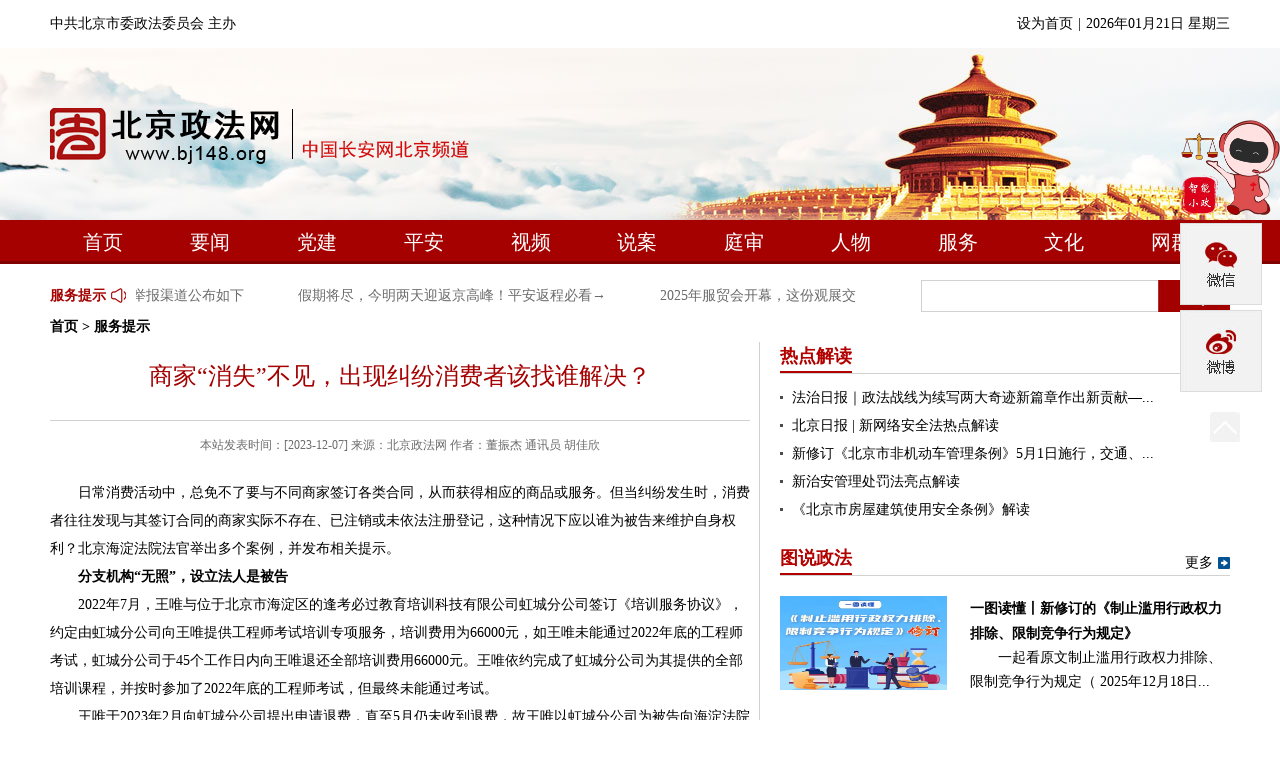

--- FILE ---
content_type: text/html; charset=utf-8
request_url: https://www.bj148.org/fwts/202312/t20231207_1660311.html
body_size: 14007
content:
<!DOCTYPE html>
<html lang="zh-cn">

<head>
    <meta http-equiv="Content-Type" content="text/html; charset=utf-8" />
    <meta http-equiv="X-UA-Compatible" content="ie=edge">
    <title>
        服务提示-北京政法网
    </title>
    <!-- pub-css -->
    <!--SEO-->
<meta name="keywords" content=""/>
<meta name="description" content="北京市规范法律咨询服务机构专项行动投诉举报渠道公布"/>
<link rel="shortcut icon" type="images/x-icon" href="../../favicon.ico">

<style>
        /* http://meyerweb.com/eric/tools/css/reset/ 
        v2.0 | 20110126
        License: none (public domain)
        */
        * {
          box-sizing:border-box;
          -moz-box-sizing:border-box; /* Firefox */
          -webkit-box-sizing:border-box; /* Safari */
        }
      html, body, div, span, applet, object, iframe,
      h1, h2, h3, h4, h5, h6, p, blockquote, pre,
      a, abbr, acronym, address, big, cite, code,
      del, dfn, em, img, ins, kbd, q, s, samp,
      small, strike, strong, sub, sup, tt, var,
      b, u, i, center,
      dl, dt, dd, ol, ul, li,
      fieldset, form, label, legend,
      table, caption, tbody, tfoot, thead, tr, th, td,
      article, aside, canvas, details, embed, 
      figure, figcaption, footer, header, hgroup, 
      menu, nav, output, ruby, section, summary,
      time, mark, audio, video {
          margin: 0;
          padding: 0;
          border: 0;
          font-size: 100%;
          vertical-align: baseline;
      }
      /* HTML5 display-role reset for older browsers */
      article, aside, details, figcaption, figure, 
      footer, header, hgroup, menu, nav, section {
          display: block;
      }
      body {
      line-height: 1;
      min-width: 1180px;
      font-family: "simsun";
      font-size: 14px;
      }
      ol, ul {
          list-style: none;
      }
      blockquote, q {
          quotes: none;
      }
      blockquote:before, blockquote:after,
      q:before, q:after {
          content: '';
          content: none;
      }
      table {
          border-collapse: collapse;
          border-spacing: 0;
      }
      a{text-decoration: none;color: #000;}
      a:hover{text-decoration: underline}
      .fff{color:#fff !important;}
      .fff a{color:#fff !important;}
      /* *******************************通用样式 ********************************* */
      .container{width: 1180px;margin: 0 auto}
      /* ====清除浮动=== */
      .clearfix:after {display: block;clear: both;content: "";visibility: hidden;height: 0;}
      .clearfix {zoom: 1;}
      .fl{float: left;}
      .fr{float: right;}
      /* 通用头部 ---------------   header */
      #header .top-bar{height: 48px;line-height: 48px;}
      #header .add-to > li {float: left;margin-left: 5px;}
      #header .banner-bar{height: 172px; background: url(../../newimage/head-bgimg.jpg) no-repeat center center}
      #header .banner-bar .logo{display:inline-block;margin-top: 60px;font-size:0}
      /* 导航 */
      #nav{height: 44px; line-height: 44px;background-color: #a40100;border-bottom: 3px solid #810101}
      #nav .nav-bar >li {float: left;width: 12.5%; text-align: center; }
      #nav .nav-bar >li a{ height: 41px;color: #fff;display: block;font-family: "微软雅黑";font-size: 20px;}
      #nav .nav-bar >li a:hover{ background: #fff;color: #a40100; text-decoration: none;}
      /* 微信 */
      .zfw-share {position: fixed;top: 120px;right: 0;z-index: 111}
     
      .zfw-share >li { width: 82px;height: 82px;margin-top: 5px;cursor: pointer;background: no-repeat center center}
      .zfw-share >li.share-1{position:relative; background: url("../../newimage/wx.jpg");}
      .zfw-share >li.share-1:hover img{display:block}
      .zfw-share >li.share-1 > img{position:absolute;top:0;left:-100px; display:none;}
      .zfw-share >li.share-2:hover img{display:block}
      .zfw-share >li.share-2 > img{position:absolute;top:180px;left:-100px; display:none;}
      .zfw-share >li.share-2{background: url("../../newimage/wb.jpg") }
      .zfw-share >li.share-3{background: url("../../newimage/khd.jpg") }
      .zfw-share >li.share-4{background: url("../../newimage/fxb.jpg") }
      .zfw-share >li.share-5{width:30px;height: 30px; margin-left: 30px;margin-top: 20px;  background: url("../../newimage/go-top.jpg");}
	  .zfw-share >li >a {display:block; width:80px;height:80px;}
      /* hot-info */
      .hot-search{padding-top: 16px !important;}
      /* 本例子css */
      .txtMarquee-left{ width:722px;  position:relative;  }
      .txtMarquee-left .bd .tempWrap{ width:720px !important; }/* 用 !important覆盖SuperSlide自动生成的宽度，这样就可以手动控制可视宽度。 */
      .txtMarquee-left .bd ul{ overflow:hidden; zoom:1; }
      .txtMarquee-left .bd ul li{ margin-right:54px;  float:left; height:32px; line-height:32px;  text-align:left; _display:inline; width:auto !important;  }/* 用 width:auto !important 覆盖SuperSlide自动生成的宽度，解决文字不衔接问题 */
      .txtMarquee-left .bd ul li a{ color:#6b6b6b;  }
      /* 服务提示 */
      i{display: inline-block; background: url("../../newimage/sprit.png") no-repeat}
      .fwts{color: #a40100;font-weight: bold; height: 32px;line-height: 32px; }  
      .fwts a{color: #a40100;}
       /* 服务提示 */
      i.laba{width: 15px;height: 20px;background-position: -20px 1px;margin:0  10px 0 5px; vertical-align:middle;}
      .ssearch{width: 237px;height: 32px;line-height: 32px;padding-left: 10px; border: 1px solid #d2d2d2;border-right:0; vertical-align: middle}
      #search-btn{display: inline-block; width: 72px;height: 32px;background: url(../../newimage/search.jpg) no-repeat center center; vertical-align: middle;cursor: pointer}
      /* 主要信息   通用样式 */
      .content{margin-top: 28px;}
      .con-list{ margin: 12px 0;height:154px;}
      .pub-title{height: 30px; line-height: 30px; border-bottom: 1px solid #d2d2d2;}
      .pub-title h2{float: left; font:bold 18px/28px "微软雅黑";color: #a40100;border-bottom: 2px solid #a40100}
      .pub-list span{color: #b5c9db;}
      .pub-list >li{font: 14px/30px "simsun"}
      .pub-list >li span{margin-right: 5px;font-weight: bold}
      .more{float: right;}
      .moreIcon{ width: 14px;height: 14px; background-position: 0 0; vertical-align: middle}
      .ptxt{text-indent:2em;text-align: justify;font: 12px/24px "simsun";color: #6b6b6b;}

      /* footer */
      #footer{height: 140px;background-color: #a40100; text-align: center;color: #fff;padding-top:50px; }
      #footer ul{padding-top: 46px; margin-bottom: 12px;}
      #footer ul li{display: inline-block; color: #fff;}
      #footer a{color: #fff;}
      #footer p{margin-bottom: 12px;}
      /* 友情链接 */
      .friend-link{margin-top: 10px; border-top:2px solid #a40100;min-height: 140px;}
      /* 本例子css */
      .slideTxtBox{ text-align:left;  }
      .slideTxtBox .hd{ height:40px; line-height:40px; position:relative; font: 16px/40px "微软雅黑"}
      .slideTxtBox .hd ul{ float:left;  position:absolute; left:0; top:-2px;  width:1180px;overflow: hidden }
      .slideTxtBox .hd ul li{ float:left; width:20%; cursor:pointer;text-align: center  }
      .slideTxtBox .hd ul li.on{ border-top:2px solid #035392; color: #035392;}
      .slideTxtBox .bd {overflow:hidden;}
      .slideTxtBox .bd ul{  zoom:1;  }
      .slideTxtBox .bd li{float: left; height:24px; line-height:30px; width: 11% ;overflow: hidden;text-align: center }
      .slideTxtBox .bd li a{color: #6b6b6b}
      .slideTxtBox .bd li .date{ float:right; color:#999;  }
    </style>
    <!-- pub-css -->
    <!-- /*********************************************************/ -->
    <style>
        .container {
            margin: 0 auto;
        }
        
        .crumbs {
            width: 1180px;
            margin: 0 auto;
            height: 30px;
            font: bold 14px/30px "simsun";
        }
        
        .ove-bg {
            background:url(../../newimage/bg-001.png) repeat-y;
        }
        
        .width-700 {
            width: 700px;
        }
        
        .peruse-box {
            overflow: hidden;
        }
        
        .peruse-box h3 {
            font: 24px/28px "微软雅黑";
            color: #a40100;
            text-align: center;
            padding: 20px;
        }
        
        .peruse-box .info {
            color: #6c6c6c;
            font: normal 12px/28px "simsun";
            text-align: center;
            border-top: 1px #d2d2d2 solid;
            padding: 10px 0px 20px;
        }
        
        .peruse-box #zhengwen {
            font: normal 14px/28px "simsun";
        }
        
        .peruse-box .fenxiang {
            padding: 20px 0px;
        }
        
        .peruse-box .Before,
        .peruse-box .after {
            height: 29px;
            font: normal 14px/28px "simsun";
            padding-left: 100px;
        }
        
        .peruse-box .Before a,
        .peruse-box .after a {
            color: #797979;
        }
        
        .peruse-box .Before {
            background:url(../../newimage/icon-002.gif) no-repeat;
            margin-bottom: 12px;
        }
        
        .peruse-box .after {
            background:url(../../newimage/icon-003.gif) no-repeat;
        }
        
        .width-450 {
            width: 450px;
        }
        
        .ove-column-box {
            overflow: hidden;
            position: relative;
            padding-bottom: 20px;
        }
        
        .ove-column-box h2 {
            height: 31px;
            border-bottom: 1px #d2d2d2 solid;
        }
        
        .ove-column-box h2 p {
            border-bottom: 2px #b10200 solid;
            font: bold 18px/29px "微软雅黑";
            color: #b10200;
        }
        
        .ove-column-box dl {
            overflow: hidden;
            padding-top: 20px;
            height: 116px;
        }
        
        .ove-column-box dl dt {
            width: 167px;
        }
        
        .ove-column-box dl dd {
            width: 260px;
            overflow: hidden;
            font: normal 12px/24px "simsun";
        }
        
        .ove-column-box dl dd h3 {
            font-weight: bold;
            font-size: 16px;
        }
        
        .ove-column-box dl dd p {
            text-indent: 2em;
        }
        
        .ove-column-box ul {
            padding-top: 10px;
        }
        
        .ove-column-box ul li {
            font: 14px/28px "simsun";
            padding-right: 10px;
        }
        
        .ove-column-box ul li a {
            background:url(../../newimage/dot-001.gif) no-repeat left 12px;
            padding-left: 12px;
            display: block;
        }
        
        .ove-column-box a.more {
            position: absolute;
            top: 10px;
            right: 0px;
            padding-right: 17px;
            background:url(../../newimage/icon-001.gif) no-repeat right center;
        }
        
        .fujiantxt>a {
            display: block;
            margin-top: 10px;
        }
    </style>
</head>

<body>
    <!-- 通用头部嵌套 -->
    <style>
#nav .nav-bar >li.on{background: #fff;
    color: #a40100;
    text-decoration: none; }

#nav .nav-bar >li.on a {
    color: #a40100;
}
</style>
<!-- 微信 -->
   <!-- 微信 -->
    <ul class="zfw-share">
<a href="https://fxb.bj148.org:81" target="_blank"><img src="../../images/fxb_icon.png" width="100" height="95" /></a>

          <li class="share-1"> <img src="../../images/zfw-wx.jpg" width="100" height="100" /> </li>
          <li class="share-2"> <img src="../../images/zfw-wb.jpg" width="100" height="100" /> </li>
          <!--    <li class="share-3"><a href="" target="_blank" title="要闻"></a></li> -->
          
          <li id="top" class="share-5"></li>
    </ul>
    <!-- *微信 -->
    <!-- 头部 -->
    <div id="header">
        <div class="container top-bar">
            <span>中共北京市委政法委员会 主办</span>
            <ul class="add-to fr">
               <!-- <li><a href="javascript:void(0)" id="cniil_wza" >网站无障碍</a> </li>
                <li> |</li> -->
                <li onclick="SetHome(this,window.location)" style="cursor:pointer">设为首页</li>
                <li> |</li>
                <li id="date1"></li>
            </ul>
        </div>
        <!-- banner -->
        <div class="banner-bar">
            <div class="container">
                <a href="../../" class="logo"><h1>北京政法网<img src="../../newimage/zfw-logo.png" alt="" /></h1></a>
            </div>
        </div>
          <!-- *banner -->
<style>#nav .nav-bar >li{width: 9.05%}</style>
        <!-- 导航栏 -->
        <div id="nav">
            <ul class="container nav-bar clearfix">
                <li><a href="../../">首页</a></li>
                <li><a href="../../zf1/"  title="要闻">要闻</a></li>
                <li> <a href="../../dj/"  title="党建">党建</a></li>
                <li> <a href="../../zz1/" title="平安">平安</a></li>
                <li> <a href="../../sp/"  title="视频">视频</a></li>
                <li> <a href="../../sa1/"  title="说案">说案</a></li>
                <li> <a href="../../ts1/"  title="庭审">庭审</a></li>
                <li> <a href="../../rw1/"  title="人物">人物</a></li>
                <li> <a href="../../fw/"  title="服务">服务</a></li>
                <li> <a href="../../wh/"  title="文化">文化</a></li>
                <li> <a href="../../wq/"  title="网群">网群</a></li>
            </ul>
        </div>
         <!-- *导航栏 -->
    </div>
     <!-- 头部 -->
    <!-- */通用头部嵌套 -->
    <!-- 二级栏目通用搜索嵌套 -->
    <div class="hot-search container clearfix">
            <!-- 服务提示 -->
            <div class="hot-info">
                <h3 class="fwts fl"><a href="../" target="_blank" title="服务提示">服务提示</a><i class="laba"></i></h3>
                <div class="txtMarquee-left fl">
                   <div class="bd">
                      <ul class="infoList">
                            
                                 <li>
                                     <a href="../202510/t20251016_1677033.html" title="北京市规范法律咨询服务机构专项行动投诉举报渠道公布如下"
                                         target="_blank">
                                        北京市规范法律咨询服务机构专项行动投诉举报渠道公布如下
                                     </a>
                                 </li>
                            
                                 <li>
                                     <a href="../202510/t20251015_1677021.html" title="假期将尽，今明两天迎返京高峰！平安返程必看→"
                                         target="_blank">
                                        假期将尽，今明两天迎返京高峰！平安返程必看→
                                     </a>
                                 </li>
                            
                                 <li>
                                     <a href="../202509/t20250910_1676622.html" title="2025年服贸会开幕，这份观展交通全攻略请收好！"
                                         target="_blank">
                                        2025年服贸会开幕，这份观展交通全攻略请收好！
                                     </a>
                                 </li>
                            
                      </ul>
                    </div>
                </div>
            </div>
            <!-- 搜索 -->
          <form id="queryForm" name="queryForm" method="get"  target="_blank" action="//search.bj148.org/s?siteCode=bjzfzzw" class="fm posr">
	<div class="search fr">
                <input type="hidden" name="tab" value="all" />
                <input type="hidden" name="siteCode" value="bjzfzzw" />
					    <input type="text" name="qt" class="ssearch" id="qt" maxlength="38" value="" autocomplete="off" /><span id="search-btn" onclick="gosearch()"></span>
    </div>
</form>  

  </div>
    <!-- */二级栏目通用搜索嵌套 -->
    <div class="crumbs">
        <a href="../../" title="首页">首页</a>&nbsp;&gt;&nbsp;服务提示
    </div>
    <div class="content container clearfix ove-bg">
        <div class="fl width-700">
            <div class="peruse-box">
                <h3>
                    商家“消失”不见，出现纠纷消费者该找谁解决？
                </h3>
                <h4 style="color:#333;margin:10px 0;text-align:center">
                    
                </h4>
                <div class="info">本站发表时间：[2023-12-07] 来源：北京政法网 作者：董振杰 通讯员 胡佳欣
                </div>
                <div id="zhengwen">
                    <div class=TRS_Editor><div>　　日常消费活动中，总免不了要与不同商家签订各类合同，从而获得相应的商品或服务。但当纠纷发生时，消费者往往发现与其签订合同的商家实际不存在、已注销或未依法注册登记，这种情况下应以谁为被告来维护自身权利？北京海淀法院法官举出多个案例，并发布相关提示。</div>
<div>　　<b>分支机构“无照”，设立法人是被告</b></div>
<div>　　2022年7月，王唯与位于北京市海淀区的逢考必过教育培训科技有限公司虹城分公司签订《培训服务协议》，约定由虹城分公司向王唯提供工程师考试培训专项服务，培训费用为66000元，如王唯未能通过2022年底的工程师考试，虹城分公司于45个工作日内向王唯退还全部培训费用66000元。王唯依约完成了虹城分公司为其提供的全部培训课程，并按时参加了2022年底的工程师考试，但最终未能通过考试。</div>
<div>　　王唯于2023年2月向虹城分公司提出申请退费，直至5月仍未收到退费，故王唯以虹城分公司为被告向海淀法院提交立案材料。</div>
<div>　　经审查，虹城分公司没有依法领取营业执照，根据民事诉讼法第五十三条、最高人民法院关于适用民事诉讼法的解释第五十三条之规定，虹城分公司作为逢考必过教育培训有限公司的分支机构，其没有依法设立也没有领取营业执照，针对该培训协议产生的纠纷，王唯不能以虹城分公司为被告向海淀法院提起诉讼，而应当以设立虹城分公司的法人，即逢考必过教育科技有限公司为被告提起诉讼。因此，海淀法院法官依法向王唯释明相关法律规定，退回其立案材料并引导王唯向逢考必过教育科技有限公司的所在地法院提起诉讼。</div>
<div>　　<b>商家未注册登记，以其名义活动的人是被告</b></div>
<div>　　2022年5月初，经朋友介绍，胡蝶与位于北京市海淀区的美丽瑜伽健身工作室签订了《瑜伽私人教练课程》，约定胡蝶在2022年5月至2023年5月间，可在瑜伽工作室享受108节瑜伽课程，每节课300元，共计32400元。</div>
<div>　　按照合同约定，胡蝶依约向瑜伽工作室微信支付了32400元。2023年2月起，胡蝶无法正常联系到瑜伽工作室私人教练，后续停止了瑜伽课程，合同到期时仍有40节课程未上完。胡蝶遂要求瑜伽工作室返还40节课程费用共计12000元，以及相应的违约金。瑜伽工作室认为合同已经到期，不同意向胡蝶退费，故胡蝶以瑜伽工作室为被告向海淀法院提起诉讼。</div>
<div>　　经审查，瑜伽工作室没有依法进行工商登记，根据民事诉讼法第五十一条、最高人民法院关于适用民事诉讼法的解释第六十二条第一款之规定，商家瑜伽工作室系应登记而未登记的法人或其他组织，发生纠纷时，利用该瑜伽工作室从事民事活动的行为人，即本案中的瑜伽工作室负责人应是该案的当事人。</div>
<div>　　因此，针对《瑜伽私人教练课程》所产生的纠纷，海淀法院法官依法释明相关法律规定，并引导胡蝶修改立案材料，以瑜伽工作室的负责人为被告向法院提起诉讼。</div>
<div><b>　　未清算即注销，股东、发起人是被告</b></div>
<div>　　2021年10月，蓝天在位于北京市海淀区的美轮美奂造型设计有限责任公司购买了一年的造型设计服务，双方签订了《VIP 服务协议》，约定蓝天于2021年10月至2022年9 月期间，每周享有一次美轮美奂造型有限责任公司提供的造型设计服务，《VIP 服务协议》签订后由蓝天一次性预存一年的服务费用5万元于其专属的 VIP 卡中。后因美轮美奂造型有限责任公司经营不善，不再按期向蓝天提供造型设计服务，2022年3月，蓝天要求美轮美奂造型有限责任公司返还其VIP卡中剩余未消费金额，美轮美奂造型有限责任公司久拖不还。2022年5月蓝天无法再联系上该公司的工作人员，相关门店均已关闭，无奈之下蓝天以美轮美奂造型有限责任公司为被告向海淀法院提起诉讼。</div>
<div>　　经审查，蓝天起诉时美轮美奂造型有限责任公司已处于注销状态，但未依法履行清算义务，根据最高人民法院关于适用民事诉讼法的解释第六十四条之规定，商家美轮美奂造型有限责任公司在注销前，未依法进行清算，蓝天作为本案的债权人，有权以该公司的股东、发起人或出资人为被告，向法院提起诉讼。</div>
<div>　　（文中均系化名）</div>
<div>&nbsp;</div>
&nbsp;</div>
                </div>
                <div class="fujian">
                    <p style="border-bottom:2px solid #ddd"></p><br />
                    <span class="fujiantxt">
                        
                    </span>
                </div>
                <!--分页开始-->
                <div style='width:100%;float:right;text-align:center;' id="page_nav">
                    <div align="right">
                        <!--用于分页的脚本 开始-->
                        <SCRIPT LANGUAGE="JavaScript">

                            function createPageHTML(_nPageCount, _nCurrIndex, _sPageName, _sPageExt) {
                               if (_nPageCount == null || _nPageCount <= 1) {
                                    return;
                                }
                                document.write("第&nbsp;");
                                var nCurrIndex = _nCurrIndex || 0;
                                if (nCurrIndex == 0)
                                    document.write("1&nbsp;");
                                else
                                    document.write("<a class=\"black\" href=\"" + _sPageName + "." + _sPageExt + "\">1</a>&nbsp;");

                                for (var i = 1; i < _nPageCount; i++) {
                                    if (nCurrIndex == i)
                                        document.write((i + 1) + "&nbsp;");
                                    else
                                        document.write("<a class=\"black\" href=\"" + _sPageName + "_" + i + "." + _sPageExt + "\">" + (i + 1) + "</a>&nbsp;");
                                }
                                document.write("&nbsp;页");
                            }
                        </SCRIPT>
                        <SCRIPT LANGUAGE="JavaScript">
                            createPageHTML(1, 0, "t20231207_1660311", "html");
                        </SCRIPT>
                        <!--用于分页的脚本 结束-->

                    </div>
                </div>
                <!--分页结束-->

                <div style="margin-top:30px;">[供稿单位：] &nbsp; <span style="float:right;"> [责任编辑：<a href="./t20231207_1660311.html">王珮力</a>]</span></div>
                <div class="fenxiang">
                    <div class="bdsharebuttonbox">
                        <a href="#" class="bds_qzone" data-cmd="qzone" title="分享到QQ空间"></a>
                        <a href="#" class="bds_tsina" data-cmd="tsina" title="分享到新浪微博"></a>
                        <a href="#" class="bds_renren" data-cmd="renren" title="分享到人人网"></a>
                        <a href="#" class="bds_tqq" data-cmd="tqq" title="分享到腾讯微博"></a>
                        <a href="#" class="bds_sqq" data-cmd="sqq" title="分享到QQ好友"></a>
                        <a href="#" class="bds_douban" data-cmd="douban" title="分享到豆瓣网"></a>
                        <a href="#" class="bds_weixin" data-cmd="weixin" title="分享到微信"></a>
                        <a href="#" class="bds_more" data-cmd="more"></a>
                    </div>
                    <script>
                        window._bd_share_config = {
                            "common": {
                                "bdSnsKey": {},
                                "bdText": "",
                                "bdMini": "2",
                                "bdMiniList": false,
                                "bdPic": "",
                                "bdStyle": "0",
                                "bdSize": "16"
                            },
                            "share": {}
                        };
                        with(document) 0[(getElementsByTagName('head')[0] || body).appendChild(createElement('script')).src = 'https://www.bj148.org/static/api/js/share.js?v=89860593.js?cdnversion=' + ~(-new Date() / 36e5)];
//<!-- http://bdimg.share.baidu.com/static/api/js/share.js -->
                    </script>
                </div>
               <ul>
                    <li class="Before">
                        
                            <A href="./t20231208_1660373.html" Title="北京房山警方紧急提醒：新型“小荷包”诈骗需警惕">
                                北京房山警方紧急提醒：新型“小荷包”诈骗需警惕
                            </A>
                        
                    </li>
                    <li class="after">
                        
                            <A href="./t20231207_1660305.html" Title="
                                绕过承包方直接与次承包方结算，合理吗？">
                                绕过承包方直接与次承包方结算，合理吗？
                            </A>
                        
                    </li>
                </ul> 





            </div>
        </div>
        <div class="fr width-450">
           
<iframe src="https://www.bj148.org/index_4772.html" height="1170" width="450" frameborder="0" scrolling="no" ></iframe>

        </div>
    </div>
    <!-- 通用底部嵌套 -->
    <style>
.slideTxtBox .bd li{
    color: #6b6b6b;
}
</style>
<div class="friend-link container">
    <div class="slideTxtBox">
        <div class="hd">
            <ul>
                
                    <li>
                        中央政法机关
                    </li>
                
                    <li>
                        长安网群
                    </li>
                
                    <li>
                        市政法单位
                    </li>
                
                    <li>
                        区委政法委
                    </li>
                
                    <li>
                        重要政法媒体
                    </li>
                
            </ul>
        </div>
        <div class="bd">
            
                <ul>
                    
                        <li>

                            <a href="https://www.court.gov.cn/index.html" title="最高人民法院"
                                target="_blank">

                                最高人民法院

                            </a>

                        </li>
                    
                        <li>

                            <a href="http://www.spp.gov.cn/" title="最高人民检察院"
                                target="_blank">

                                最高人民检察院

                            </a>

                        </li>
                    
                        <li>

                            <a href="http://www.mps.gov.cn/" title="公安部"
                                target="_blank">

                                公安部

                            </a>

                        </li>
                    
                        <li>

                            <a href="http://www.moj.gov.cn/" title="司法部"
                                target="_blank">

                                司法部

                            </a>

                        </li>
                    
                </ul>
            
            
                <ul>
                    
                        <li style="width:9%">

                            <a href="http://chinapeace.gov.cn/" title="中国长安网"
                                target="_blank">

                                中国长安网

                            </a>

                        </li>
                    
                        <li style="width:9%">

                            <a href="http://www.bj148.org/" title="北京"
                                target="_blank">

                                北京

                            </a>

                        </li>
                    
                        <li style="width:9%">

                            <a href="http://www.shzfzz.net/" title="上海"
                                target="_blank">

                                上海

                            </a>

                        </li>
                    
                        <li style="width:9%">

                            <a href="http://www.tjcaw.gov.cn/" title="天津"
                                target="_blank">

                                天津

                            </a>

                        </li>
                    
                        <li style="width:9%">

                            <a href="http://www.jszf.org/" title="江苏"
                                target="_blank">

                                江苏

                            </a>

                        </li>
                    
                        <li style="width:9%">

                            <a href="http://www.pazjw.gov.cn/" title="浙江"
                                target="_blank">

                                浙江

                            </a>

                        </li>
                    
                        <li style="width:9%">

                            <a href="http://www.hebeipingan.org.cn/" title="河北"
                                target="_blank">

                                河北

                            </a>

                        </li>
                    
                        <li style="width:9%">

                            <a href="http://www.sxpeace.gov.cn/" title="山西"
                                target="_blank">

                                山西

                            </a>

                        </li>
                    
                        <li style="width:9%">

                            <a href="http://www.lnfz.cn/" title="辽宁"
                                target="_blank">

                                辽宁

                            </a>

                        </li>
                    
                        <li style="width:9%">

                            <a href="http://www.hljzfw.gov.cn/" title="黑龙江"
                                target="_blank">

                                黑龙江

                            </a>

                        </li>
                    
                        <li style="width:9%">

                            <a href="http://www.ahcaw.com/" title="安徽"
                                target="_blank">

                                安徽

                            </a>

                        </li>
                    
                        <li style="width:9%">

                            <a href="http://www.pafj.net/" title="福建"
                                target="_blank">

                                福建

                            </a>

                        </li>
                    
                        <li style="width:9%">

                            <a href="http://www.jxzfw.gov.cn/" title="江西"
                                target="_blank">

                                江西

                            </a>

                        </li>
                    
                        <li style="width:9%">

                            <a href="http://www.sdpeace.gov.cn/" title="山东"
                                target="_blank">

                                山东

                            </a>

                        </li>
                    
                        <li style="width:9%">

                            <a href="http://www.henanpeace.org.cn/" title="河南"
                                target="_blank">

                                河南

                            </a>

                        </li>
                    
                        <li style="width:9%">

                            <a href="http://www.hbcaw.gov.cn/" title="湖北"
                                target="_blank">

                                湖北

                            </a>

                        </li>
                    
                        <li style="width:9%">

                            <a href="http://www.gdzf.org.cn/" title="广东"
                                target="_blank">

                                广东

                            </a>

                        </li>
                    
                        <li style="width:9%">

                            <a href="http://www.hnzf.gov.cn/" title="湖南"
                                target="_blank">

                                湖南

                            </a>

                        </li>
                    
                        <li style="width:9%">

                            <a href="https://www.pagx.cn/" title="广西"
                                target="_blank">

                                广西

                            </a>

                        </li>
                    
                        <li style="width:9%">

                            <a href="https://www.hnzhengfa.gov.cn/" title="海南"
                                target="_blank">

                                海南

                            </a>

                        </li>
                    
                        <li style="width:9%">

                            <a href="https://www.pacq.gov.cn/" title="重庆"
                                target="_blank">

                                重庆

                            </a>

                        </li>
                    
                        <li style="width:9%">

                            <a href="https://www.sichuanpeace.gov.cn/" title="四川"
                                target="_blank">

                                四川

                            </a>

                        </li>
                    
                        <li style="width:9%">

                            <a href="http://www.gzpeace.gov.cn/" title="贵州"
                                target="_blank">

                                贵州

                            </a>

                        </li>
                    
                        <li style="width:9%">

                            <a href="https://www.yncaw.gov.cn/" title="云南"
                                target="_blank">

                                云南

                            </a>

                        </li>
                    
                        <li style="width:9%">

                            <a href="http://www.sxzf.gov.cn/" title="陕西"
                                target="_blank">

                                陕西

                            </a>

                        </li>
                    
                        <li style="width:9%">

                            <a href="https://www.gszfw.gov.cn/" title="甘肃"
                                target="_blank">

                                甘肃

                            </a>

                        </li>
                    
                        <li style="width:9%">

                            <a href="https://www.qhchangan.gov.cn/" title="青海"
                                target="_blank">

                                青海

                            </a>

                        </li>
                    
                        <li style="width:9%">

                            <a href="http://www.nxzfw.gov.cn/" title="宁夏"
                                target="_blank">

                                宁夏

                            </a>

                        </li>
                    
                        <li style="width:9%">

                            <a href="http://www.xjpeace.cn/" title="新疆"
                                target="_blank">

                                新疆

                            </a>

                        </li>
                    
                        <li style="width:9%">

                            <a href="https://www.nmgcaw.gov.cn" title="内蒙古"
                                target="_blank">

                                内蒙古

                            </a>

                        </li>
                    
                        <li style="width:9%">

                            <a href="http://www.jlpeace.gov.cn/" title="吉林"
                                target="_blank">

                                吉林

                            </a>

                        </li>
                    
                        <li style="width:9%">

                            <a href="https://zfw.xzdw.gov.cn/" title="西藏"
                                target="_blank">

                                西藏

                            </a>

                        </li>
                    
                        <li style="width:9%">

                            <a href="http://zfw.xjbt.gov.cn/" title="兵团"
                                target="_blank">

                                兵团

                            </a>

                        </li>
                    
                </ul>
            
            
                <ul>
                    
                        <li>

                            <a href="http://gaj.beijing.gov.cn/" title="北京市公安局"
                                target="_blank">

                                北京市公安局

                            </a>

                        </li>
                    
                        <li>

                            <a href="https://www.bjjc.gov.cn/" title="北京市人民检察院"
                                target="_blank">

                                北京市人民检察院

                            </a>

                        </li>
                    
                        <li>

                            <a href="https://bjgy.bjcourt.gov.cn/index.shtml" title="北京市高级人民法院"
                                target="_blank">

                                北京市高级人民法院

                            </a>

                        </li>
                    
                        <li>

                            <a href="http://sfj.beijing.gov.cn/" title="北京市司法局"
                                target="_blank">

                                北京市司法局

                            </a>

                        </li>
                    
                        <li>

                            <a href="http://www.bjfxh.org.cn/" title="北京市法学会"
                                target="_blank">

                                北京市法学会

                            </a>

                        </li>
                    
                </ul>
            
                <ul>
                    
                        <li>

                            <a href="http://www.bj148.org/wq/qwzfw/dc/" title="东城"
                                target="_blank">

                                东城

                            </a>

                        </li>
                    
                        <li>

                            <a href="https://www.bj148.org/wq/qwzfw/xc/" title="西城"
                                target="_blank">

                                西城

                            </a>

                        </li>
                    
                        <li>

                            <a href="http://www.bj148.org/wq/qwzfw/cy/" title="朝阳"
                                target="_blank">

                                朝阳

                            </a>

                        </li>
                    
                        <li>

                            <a href="http://www.bj148.org/wq/qwzfw/hd/" title="海淀"
                                target="_blank">

                                海淀

                            </a>

                        </li>
                    
                        <li>

                            <a href="https://www.bj148.org/wq/qwzfw/ft/" title="丰台"
                                target="_blank">

                                丰台

                            </a>

                        </li>
                    
                        <li>

                            <a href="http://www.bj148.org/wq/qwzfw/sjs/" title="石景山"
                                target="_blank">

                                石景山

                            </a>

                        </li>
                    
                        <li>

                            <a href="http://www.bj148.org/wq/qwzfw/mtg/" title="门头沟"
                                target="_blank">

                                门头沟

                            </a>

                        </li>
                    
                        <li>

                            <a href="https://www.bj148.org/wq/qwzfw/fs/" title="房山"
                                target="_blank">

                                房山

                            </a>

                        </li>
                    
                        <li>

                            <a href="https://www.bj148.org/wq/qwzfw/tz/" title="通州"
                                target="_blank">

                                通州

                            </a>

                        </li>
                    
                        <li>

                            <a href="http://www.bj148.org/wq/qwzfw/sy/" title="顺义"
                                target="_blank">

                                顺义

                            </a>

                        </li>
                    
                        <li>

                            <a href="https://www.bj148.org/wq/qwzfw/dx/" title="大兴"
                                target="_blank">

                                大兴

                            </a>

                        </li>
                    
                        <li>

                            <a href="https://www.bj148.org/wq/qwzfw/cp/" title="昌平"
                                target="_blank">

                                昌平

                            </a>

                        </li>
                    
                        <li>

                            <a href="http://www.bj148.org/wq/qwzfw/pg/" title="平谷"
                                target="_blank">

                                平谷

                            </a>

                        </li>
                    
                        <li>

                            <a href="https://www.bj148.org/wq/qwzfw/hr/" title="怀柔"
                                target="_blank">

                                怀柔

                            </a>

                        </li>
                    
                        <li>

                            <a href="https://www.bj148.org/wq/qwzfw/my/" title="密云"
                                target="_blank">

                                密云

                            </a>

                        </li>
                    
                        <li>

                            <a href="http://www.bj148.org/wq/qwzfw/yq/" title="延庆"
                                target="_blank">

                                延庆

                            </a>

                        </li>
                    
                </ul>
            
                <ul>
                    
                        <li>

                            <a href="http://epaper.legaldaily.com.cn/fzrb/content/PaperIndex.htm" title="法治日报"
                                target="_blank">

                                法治日报

                            </a>

                        </li>
                    
                        <li>

                            <a href="https://rmfyb.chinacourt.org/" title="人民法院报"
                                target="_blank">

                                人民法院报

                            </a>

                        </li>
                    
                        <li>

                            <a href="http://newspaper.jcrb.com/" title="检察日报"
                                target="_blank">

                                检察日报

                            </a>

                        </li>
                    
                        <li>

                            <a href="http://epaper.cpd.com.cn/" title="人民公安报"
                                target="_blank">

                                人民公安报

                            </a>

                        </li>
                    
                        <li>

                            <a href="http://www.jcrb.com/" title="正义网"
                                target="_blank">

                                正义网

                            </a>

                        </li>
                    
                        <li>

                            <a href="http://www.legaldaily.com.cn/" title="法治网"
                                target="_blank">

                                法治网

                            </a>

                        </li>
                    
                        <li>

                            <a href="https://www.chinacourt.org/index.shtml" title="中国法院网"
                                target="_blank">

                                中国法院网

                            </a>

                        </li>
                    
                        <li>

                            <a href="https://www.cpd.com.cn/" title="中国警察网"
                                target="_blank">

                                中国警察网

                            </a>

                        </li>
                    
                        <li>

                            <a href="http://www.mzyfz.com/" title="民主与法制网"
                                target="_blank">

                                民主与法制网

                            </a>

                        </li>
                    
                        <li>

                            <a href="http://tv.cctv.com/cctv12/" title="中央电视台社会与法频道"
                                target="_blank">

                                中央电视台社会与法频道

                            </a>

                        </li>
                    
                        <li>

                            <a href="http://www.xinhuanet.com/legal/" title="新华网法治频道"
                                target="_blank">

                                新华网法治频道

                            </a>

                        </li>
                    
                </ul>
            
        </div>
    </div>
</div>
<div id="footer" class="clearfix">
    <p><span>中共北京市委政法委员会 主办</span> </p>
    <p><a href="../../wzdt/" target="_blank" title="网站地图">
            网站地图
        </a> | <a href="../../gywm/" target="_blank" title="关于我们">
            关于我们
        </a> | <a href="../../lxwm/" target="_blank" title="联系我们">
            联系我们
        </a>
        <a href="http://www.beian.gov.cn/portal/registerSystemInfo?recordcode=11010502046778" target="_blank"><img src="../../lxwm/images/P020211009570320029319.png" style="margin: 0 10px;" />京公网安备 11010502046778号</a> 
        备案号:<a href="https://beian.miit.gov.cn" target="_blank" title="备案号">京ICP备07013604号-2 </a> 
   </p>
    <div class="container" style="position:relative;">
        <div style="position:absolute;top:-80px;left:100px;" class="dzjg">
            <a href="https://bszs.conac.cn/sitename?method=show&id=352659D1BA0C025EE053012819AC16A0" target="_blank"><img id="imgConac" vspace="0" hspace="0" border="0" src="https://dcs.conac.cn/image/red.png" data-bd-imgshare-binded="1" /></a>
            </div>
        </div>
    </div>
    <script src="/images/jquery.min.js"></script>
    <script src="/js/jquery.SuperSlide.2.1.1.js"></script>
    <script defer async type="text/javascript" src="https://api.govwza.cn/cniil/assist.js?sid=54052&pos=left"></script>
                <!-- --------/通用JS 嵌套 -->
                <script>
                    // 检测浏览器版本 不低于ie7
                    if (navigator.appName == "Microsoft Internet Explorer" && parseInt(navigator.appVersion.split(";")[
                            1].replace(/[ ]/g, "").replace("MSIE", "")) < 8) {
                        alert("您的浏览器版本过低，为了更好视觉效果，请下载IE8以上版本");
                    }
                    // 首页时间显示
                    getTime();

                    function getTime() {
                        var dateObj = new Date();
                        var year = dateObj.getFullYear(); //年
                        var month = dateObj.getMonth() + 1; //月  (注意：月份+1)
                        var date = dateObj.getDate(); //日
                        var day = dateObj.getDay();
                        var weeks = ["星期日", "星期一", "星期二", "星期三", "星期四", "星期五", "星期六"];
                        var week = weeks[day]; //根据day值，获取星期数组中的星期数。
                        var hours = dateObj.getHours(); //小时
                        var minutes = dateObj.getMinutes(); //分钟
                        var seconds = dateObj.getSeconds(); //秒
                        if (month < 10) {
                            month = "0" + month;
                        }
                        if (date < 10) {
                            date = "0" + date;
                        }
                        if (hours < 10) {
                            hours = "0" + hours;
                        }
                        if (minutes < 10) {
                            minutes = "0" + minutes;
                        }
                        if (seconds < 10) {
                            seconds = "0" + seconds;
                        }
                        var newDate = year + "年" + month + "月" + date + "日" + "&nbsp" + week;
                        document.getElementById("date1").innerHTML = newDate; //在div中写入时间
                        //每隔500ms执行一次getTime()
                    }
                    setInterval('getTime()', 1000);
                    // 加入收藏 ==  设为首页
                    function SetHome(obj, vrl) {
                        try {
                            obj.style.behavior = 'url(#default#homepage)';
                            obj.setHomePage(vrl);
                        } catch (e) {
                            if (window.netscape) {
                                try {
                                    netscape.security.PrivilegeManager.enablePrivilege("UniversalXPConnect");
                                } catch (e) {
                                    alert(
                                        "此操作被浏览器拒绝！\n请在浏览器地址栏输入“about:config”并回车\n然后将 [signed.applets.codebase_principal_support]的值设置为'true',双击即可。"
                                    );
                                }
                                var prefs = Components.classes['@mozilla.org/preferences-service;1'].getService(
                                    Components.interfaces.nsIPrefBranch);
                                prefs.setCharPref('browser.startup.homepage', vrl);
                            } else {
                                alert("您的浏览器不支持，请按照下面步骤操作：1.打开浏览器设置。2.点击设置网页。3.输入：" + vrl + "点击确定。");
                            }
                        }
                    }
                    // 加入收藏 兼容360和IE6 
                    function shoucang(sTitle, sURL) {
                        try {
                            window.external.addFavorite(sURL, sTitle);
                        } catch (e) {
                            try {
                                window.sidebar.addPanel(sTitle, sURL, "");
                            } catch (e) {
                                alert("加入收藏，请使用Ctrl+D进行添加");
                            }
                        }
                    }

                    // 导航栏定位
                    // $(function(){
                    //     $(window).scroll(function(){
                    //         var  intElemScrollTop = $(this).scrollTop()
                    //         if(intElemScrollTop >= 285){
                    //         $('#nav').addClass('fixd');
                    //     }else{
                    //         $("#nav").removeClass('fixd');  
                    //     }
                    //     })

                    // })

                    // 进度条
                    $.QianLoad = {
                        PageLoading: function (options) {
                            var defaults = {
                                delayTime: 500,
                                sleep: 0,
                                css: '<style>.load-wrap{width:100%;height:2px;position:absolute;top:0;left:0;}#pre-load{position:fixed;top:0;height:2px;background:#b60001;transition:opacity .5s linear}#pre-load span{position:absolute;width:150px;height:2px;-webkit-border-radius:100%;-webkit-box-shadow:#b60001 1px 0 6px 1px;opacity:1;right:-10px;-webkit-animation:pulse 2s ease-out 0s infinite}@-webkit-keyframes pulse{30%{opacity:.6}60%{opacity:0}to{opacity:.6}}</style>'
                            };
                            var options = $.extend(defaults, options);
                            $('head').append(defaults.css);
                            var _LoadingHtml = '<div class="load-wrap"><div id="pre-load">' + '<span></span>' +
                                '</div></div>';
                            $("body").append(_LoadingHtml);
                            document.onreadystatechange = PageLoaded;

                            function PageLoaded() {
                                var loadingMask = $('#pre-load');
                                $({
                                    property: 0
                                }).animate({
                                    property: 98
                                }, {
                                    duration: 1000,
                                    step: function () {
                                        var percentage = Math.round(this.property);
                                        loadingMask.css('width', percentage + "%");
                                        if (document.readyState == "complete") {
                                            loadingMask.css('width', 100 + "%");
                                            setTimeout(function () {
                                                loadingMask.animate({
                                                    "opacity": 0
                                                }, options.delayTime, function () {
                                                    $(this).remove();
                                                })
                                            }, options.sleep)
                                        }
                                    }
                                })
                            }
                        }
                    }
                    //调用
                    $.QianLoad.PageLoading({
                        sleep: 1000
                    });
     // 通用头部搜索框
       function gosearch(){
           var qt = document.getElementById("qt").value;
           if(qt == null || qt == ""){
               alert("请输入搜索条件");
           }else{
               $("#queryForm").submit();
           }
       }
                    $("#top").click(function () {
                        $('body,html').animate({
                            scrollTop: 0
                        }, 500);
                        return false;
                    });

                    jQuery(".txtMarquee-left").slide({
                        mainCell: ".bd ul",
                        autoPlay: true,
                        effect: "leftMarquee",
                        vis: 2,
                        interTime: 50
                    }); //热点信息
                    jQuery(".slideTxtBox1").slide(); //系统排名
                    jQuery(".slideTxtBox2").slide(); //月度排名
                    jQuery(".slideTxtBox").slide(); //友情链接


// <!-- 高亮 -->
$(".nav-bar > li").each(function(){
        if($(this).find("a")[0].innerText ==   $.trim($(".light").text())){
            $(this).addClass("on").siblings("li").removeClass("on");
        };
    })
                </script>
<!-- PHPStat Start -->
<script language="javascript">var __$nodeid='15914';</script>
<script language="JavaScript" charset="utf-8" src="//tj.bj148.org/phpstat/count/10000001/10000001.js"></script>
<!-- /PHPStat End -->
<!-- PHPStat Start -->
<script language="javascript">var __$nodeid='15914';</script>
<script language="JavaScript" charset="utf-8" src="//tj.bj148.org/phpstat/count/10000001/10000001.js"></script>
<!-- /PHPStat End -->
<!-- PHPStat Start -->
<script language="javascript">var __$nodeid='15914';</script>
<script language="JavaScript" charset="utf-8" src="//tj.bj148.org/phpstat/count/10000001/10000001.js"></script>
<!-- /PHPStat End -->

<!-- PHPStat Start -->
<script language="javascript">var __$nodeid='15914';var __$contentid='1660311';var __$title='商家“消失”不见，出现纠纷消费者该找谁解决？';var __$AuthorPh='';var __$Editor='董振杰 通讯员 胡佳欣';var __$Liability='王珮力';var __$pubtime='2023-12-07 10:48:00';var __$source='北京政法网';
</script>
<script language="JavaScript" charset="utf-8" src="//tj.bj148.org/phpstat/count/10000001/10000001.js"></script>
<!-- /PHPStat End -->
<!-- PHPStat Start -->
<script language="javascript">var __$nodeid='15914';var __$contentid='1660311';var __$title='商家“消失”不见，出现纠纷消费者该找谁解决？';var __$AuthorPh='';var __$Editor='董振杰 通讯员 胡佳欣';var __$Liability='王珮力';var __$pubtime='2023-12-07 10:48:00';var __$source='北京政法网';
</script>
<script language="JavaScript" charset="utf-8" src="//tj.bj148.org/phpstat/count/10000001/10000001.js"></script>
<!-- /PHPStat End -->
<!-- PHPStat Start -->
<script language="javascript">var __$nodeid='15914';var __$contentid='1660311';var __$title='商家“消失”不见，出现纠纷消费者该找谁解决？';var __$AuthorPh='';var __$Editor='董振杰 通讯员 胡佳欣';var __$Liability='王珮力';var __$pubtime='2023-12-07 10:48:00';var __$source='北京政法网';
</script>
<script language="JavaScript" charset="utf-8" src="//tj.bj148.org/phpstat/count/10000001/10000001.js"></script>
<!-- /PHPStat End -->

<script>
var _hmt = _hmt || [];
(function() {
  var hm = document.createElement("script");
  hm.src = "https://hm.baidu.com/hm.js?b65b6ed8588e05af69ae88a45bfe17f3";
  var s = document.getElementsByTagName("script")[0]; 
  s.parentNode.insertBefore(hm, s);
})();
</script>
<!-- */通用JS 嵌套 -->
    <!-- 通用底部嵌套 -->

</body>

</html>

--- FILE ---
content_type: text/html; charset=utf-8
request_url: https://www.bj148.org/index_4772.html
body_size: 2794
content:
<!DOCTYPE html>
<html lang="zh-cn">
<head>
   <style>
   *{ margin:0; padding:0;}
a{ text-decoration:none; border:none; color:#000; font-size:14px}
a:hover{ text-decoration:underline}
a:visited{color:#000;}
ul{ list-style-type:none;}
img{border:none;}
.thumb{ border:1px solid #dbdbdb; display:block; padding:1px;}
.s12{ font-size:12px;}.s14{ font-size:14px}.s16{ font-size:16px}
.black{ color:#000;}
.gray{ color:#5c5c5c;}
.blue{ color:#01407f;}
.red{ color:#900}
.fl{ float:left;}
.fr{ float:right;}
.ove-column-box {
            overflow: hidden;
            position: relative;
            padding-bottom: 20px;
        }
        
        .ove-column-box h2 {
            height: 31px;
            border-bottom: 1px #d2d2d2 solid;
        }
        
        .ove-column-box h2 p {
            border-bottom: 2px #b10200 solid;
            font: bold 18px/29px "微软雅黑";
            color: #b10200;
        }
        
        .ove-column-box dl {
            overflow: hidden;
            padding-top: 20px;
            height: 116px;
        }
        
        .ove-column-box dl dt {
            width: 167px;
        }
        
        .ove-column-box dl dd {
            width: 260px;
            overflow: hidden;
            font: normal 12px/24px "simsun";
        }
        
        .ove-column-box dl dd h3 {
            font-weight: bold;
            font-size: 16px;
        }
        
        .ove-column-box dl dd p {
            text-indent: 2em;
        }
        
        .ove-column-box ul {
            padding-top: 10px;
        }
        
        .ove-column-box ul li {
            font: 14px/28px "simsun";
            padding-right: 10px;
        }
        
        .ove-column-box ul li a {
            background:url(/newimage/dot-001.gif) no-repeat left 12px;
            padding-left: 12px;
            display: block;
        }
        
        .ove-column-box a.more {
            position: absolute;
            top: 10px;
            right: 0px;
            padding-right: 17px;
            background:url(/newimage/icon-001.gif) no-repeat right center;
        }
        
        .fujiantxt>a {
            display: block;
            margin-top: 10px;
        }
        .more {
    float: right;
}
a {
    text-decoration: none;
    color: #000;
}
   </style>
</head>
<body>
                <!--右1-->
                <div class="ove-column-box">
                    <h2>
                        <p class="fl">
                            热点解读
                        </p>
                    </h2>
                    <ul>
                        
                            <li>
                                <a href="./123/202601/t20260121_1678743.html" title="法治日报｜政法战线为续写两大奇迹新篇章作出新贡献——中央政法工作会议精神解读一" target="_blank">
                                    法治日报｜政法战线为续写两大奇迹新篇章作出新贡献—...
                                </a>
                            </li>
                        
                            <li>
                                <a href="./123/202601/t20260115_1678641.html" title="北京日报 | 新网络安全法热点解读" target="_blank">
                                    北京日报 | 新网络安全法热点解读
                                </a>
                            </li>
                        
                            <li>
                                <a href="./123/202601/t20260108_1678493.html" title="新修订《北京市非机动车管理条例》5月1日施行，</p>交通、公安交管部门解读 电动自行车行驶证设10年有效期" target="_blank">
                                    新修订《北京市非机动车管理条例》5月1日施行，交通、...
                                </a>
                            </li>
                        
                            <li>
                                <a href="./123/202512/t20251231_1678344.html" title="新治安管理处罚法亮点解读" target="_blank">
                                    新治安管理处罚法亮点解读
                                </a>
                            </li>
                        
                            <li>
                                <a href="./123/202512/t20251230_1678334.html" title="《北京市房屋建筑使用安全条例》解读" target="_blank">
                                    《北京市房屋建筑使用安全条例》解读
                                </a>
                            </li>
                        
                    </ul>
                    <a href="./123/" target="_blank" class="more">更多</a>
                </div>
                <!--右2-->
                <!--<div class="ove-column-box">
            <h2><p class="fl"></p></h2>
            <ul></ul>
            </div>-->
                <!--右3-->
                <div class="ove-column-box">
                    <h2>
                        <p class="fl">
                            图说政法
                        </p>
                    </h2>
                    
                        <dl>
                            <dt class="fl"><img src="./fw/xzsc/tszf/202512/W020251230526798118103.png" border="0" alt="一图读懂丨新修订的《制止滥用行政权力排除、限制竞争行为规定》" width="167" height="94" /></dt>
                            <dd class="fr">
                                <h3>
                                    <a href="./fw/xzsc/tszf/202512/t20251230_1678325.html" title="一图读懂丨新修订的《制止滥用行政权力排除、限制竞争行为规定》" target="_blank">
                                        一图读懂丨新修订的《制止滥用行政权力排除、限制竞争行为规定》
                                </h3>
                                <p>
                                    一起看原文制止滥用行政权力排除、限制竞争行为规定（ 2025年12月18日...
                                </p>
                            </dd>
                        </dl>
                    
                    <ul>
                        
                            <li>
                                <a href="./fw/xzsc/tszf/202512/t20251223_1678197.html" title="少年偷骑电动三轮车撞人被判赔偿" target="_blank">
                                    少年偷骑电动三轮车撞人被判赔偿
                                </a>
                            </li>
                        
                            <li>
                                <a href="./fw/xzsc/tszf/202512/t20251222_1678148.html" title="一图读懂丨《北京市无线电管理规定》将施行" target="_blank">
                                    一图读懂丨《北京市无线电管理规定》将施行
                                </a>
                            </li>
                        
                            <li>
                                <a href="./fw/xzsc/tszf/202512/t20251222_1678137.html" title="一图读懂法治宣传教育法→" target="_blank">
                                    一图读懂法治宣传教育法→
                                </a>
                            </li>
                        
                            <li>
                                <a href="./fw/xzsc/tszf/202512/t20251215_1677992.html" title="一图读懂！贯彻落实民营经济促进法，最高法指导意见来了→" target="_blank">
                                    一图读懂！贯彻落实民营经济促进法，最高法指导意见来了→
                                </a>
                            </li>
                        
                    </ul>
                    <a href="./fw/xzsc/tszf/" target="_blank" class="more">更多</a>
                </div>
                <!--右4-->
                <div class="ove-column-box">
                    <h2>
                        <p class="fl">
                            直击一线
                        </p>
                    </h2>
                    
                        <dl>
                            <dt class="fl"><img src="./sp/ycsp/202601/W020260116530179802487.gif" border="0" alt="[直击一线]丁宇翔同志先进事迹报告会现场实录之五 做法官，是我一生无悔的选择" width="167" height="94" /></dt>
                            <dd class="fr">
                                <h3>
                                    <a href="./sp/ycsp/202601/t20260116_1678664.html" title="[直击一线]丁宇翔同志先进事迹报告会现场实录之五 做法官，是我一生无悔的选择" target="_blank">
                                        [直击一线]丁宇翔同志先进事迹报告会现场实录之五 做法官，是我一生无悔的选择
                                </h3>
                                <p>
                                    北京金融法院审判第二庭庭长丁宇翔：无论这样的时间还能持续多久，都...
                                </p>
                            </dd>
                        </dl>
                    
                    <ul>
                        
                            <li>
                                <a href="./sp/ycsp/202601/t20260116_1678663.html" title="[直击一线]丁宇翔同志先进事迹报告会现场实录之四 永无期限的热爱" target="_blank">
                                    [直击一线]丁宇翔同志先进事迹报告会现场实录之四 永无...
                                </a>
                            </li>
                        
                            <li>
                                <a href="./sp/ycsp/202601/t20260116_1678662.html" title="[直击一线]丁宇翔同志先进事迹报告会现场实录之三 深耕资本市场法治的探路人" target="_blank">
                                    [直击一线]丁宇翔同志先进事迹报告会现场实录之三 深耕...
                                </a>
                            </li>
                        
                            <li>
                                <a href="./sp/ycsp/202601/t20260115_1678646.html" title="[直击一线]丁宇翔同志先进事迹报告会现场实录之二 遇见他 学习他 成为他" target="_blank">
                                    [直击一线]丁宇翔同志先进事迹报告会现场实录之二 遇见...
                                </a>
                            </li>
                        
                            <li>
                                <a href="./sp/ycsp/202601/t20260115_1678645.html" title="[直击一线]丁宇翔同志先进事迹报告会现场实录之一 新时代的金融好法官" target="_blank">
                                    [直击一线]丁宇翔同志先进事迹报告会现场实录之一 新时...
                                </a>
                            </li>
                        
                    </ul>
                    <a href="./sp/ycsp/" target="_blank" class="more">更多</a>
                </div>
                <!--右5-->
                <div class="ove-column-box">
                    <h2>
                        <p class="fl">
                            专题库
                        </p>
                    </h2>
                    
                        <dl>
                            <dt class="fl"><img src="./ztk/202510/W020251029734281464846.jpg" border="0" alt="学习贯彻党的二十届四中全会精神" width="167" height="94" /></dt>
                            <dd class="fr">
                                <h3>
                                    <a href="https://www.bj148.org/ztk/2025nzt/fdbnl/" title="学习贯彻党的二十届四中全会精神" target="_blank">
                                        学习贯彻党的二十届四中全会精神
                                </h3>
                                <p>
                                    中国共产党第二十届中央委员会第四次全体会议，于2025年10月20日至23...
                                </p>
                            </dd>
                        </dl>
                    
                    <ul>
                        
                            <li>
                                <a href="https://www.bj148.org/ztk/2025nzt/panxs/" title="平安暖心事 政法正能量" target="_blank">
                                    平安暖心事 政法正能量
                                </a>
                            </li>
                        
                            <li>
                                <a href="https://www.bj148.org/ztk/2025nzt/zmjc/" title="2024“北京榜样·最美警察”" target="_blank">
                                    2024“北京榜样·最美警察”
                                </a>
                            </li>
                        
                            <li>
                                <a href="https://www.bj148.org/ztk/2024nzt/rlqzzhrmghgcl/" title="热烈庆祝中华人民共和国成立75周年" target="_blank">
                                    热烈庆祝中华人民共和国成立75周年
                                </a>
                            </li>
                        
                            <li>
                                <a href="https://www.bj148.org/ztk/2024nzt/2024zggjfwmyjyh/" title="2024中国国际服务贸易交易会" target="_blank">
                                    2024中国国际服务贸易交易会
                                </a>
                            </li>
                        
                    </ul>
                    <a href="./ztk/" target="_blank" class="more">更多</a>
                </div>
</body>
</html>